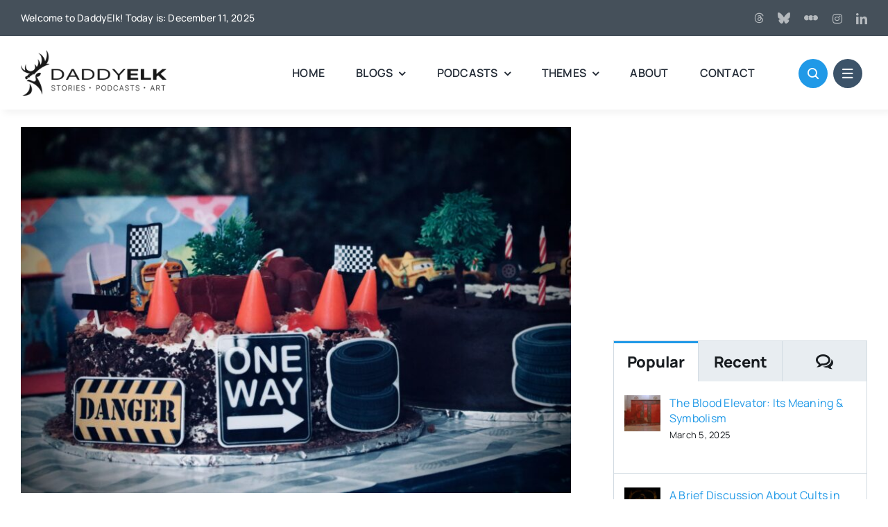

--- FILE ---
content_type: text/html; charset=utf-8
request_url: https://www.google.com/recaptcha/api2/anchor?ar=1&k=6LenRYAUAAAAACWcvj_7WtFUZD9JL4LCLkLdnEEy&co=aHR0cHM6Ly9kYWRkeWVsay5jb206NDQz&hl=en&v=7gg7H51Q-naNfhmCP3_R47ho&size=invisible&anchor-ms=20000&execute-ms=15000&cb=4uv11wo7p7ho
body_size: 48369
content:
<!DOCTYPE HTML><html dir="ltr" lang="en"><head><meta http-equiv="Content-Type" content="text/html; charset=UTF-8">
<meta http-equiv="X-UA-Compatible" content="IE=edge">
<title>reCAPTCHA</title>
<style type="text/css">
/* cyrillic-ext */
@font-face {
  font-family: 'Roboto';
  font-style: normal;
  font-weight: 400;
  font-stretch: 100%;
  src: url(//fonts.gstatic.com/s/roboto/v48/KFO7CnqEu92Fr1ME7kSn66aGLdTylUAMa3GUBHMdazTgWw.woff2) format('woff2');
  unicode-range: U+0460-052F, U+1C80-1C8A, U+20B4, U+2DE0-2DFF, U+A640-A69F, U+FE2E-FE2F;
}
/* cyrillic */
@font-face {
  font-family: 'Roboto';
  font-style: normal;
  font-weight: 400;
  font-stretch: 100%;
  src: url(//fonts.gstatic.com/s/roboto/v48/KFO7CnqEu92Fr1ME7kSn66aGLdTylUAMa3iUBHMdazTgWw.woff2) format('woff2');
  unicode-range: U+0301, U+0400-045F, U+0490-0491, U+04B0-04B1, U+2116;
}
/* greek-ext */
@font-face {
  font-family: 'Roboto';
  font-style: normal;
  font-weight: 400;
  font-stretch: 100%;
  src: url(//fonts.gstatic.com/s/roboto/v48/KFO7CnqEu92Fr1ME7kSn66aGLdTylUAMa3CUBHMdazTgWw.woff2) format('woff2');
  unicode-range: U+1F00-1FFF;
}
/* greek */
@font-face {
  font-family: 'Roboto';
  font-style: normal;
  font-weight: 400;
  font-stretch: 100%;
  src: url(//fonts.gstatic.com/s/roboto/v48/KFO7CnqEu92Fr1ME7kSn66aGLdTylUAMa3-UBHMdazTgWw.woff2) format('woff2');
  unicode-range: U+0370-0377, U+037A-037F, U+0384-038A, U+038C, U+038E-03A1, U+03A3-03FF;
}
/* math */
@font-face {
  font-family: 'Roboto';
  font-style: normal;
  font-weight: 400;
  font-stretch: 100%;
  src: url(//fonts.gstatic.com/s/roboto/v48/KFO7CnqEu92Fr1ME7kSn66aGLdTylUAMawCUBHMdazTgWw.woff2) format('woff2');
  unicode-range: U+0302-0303, U+0305, U+0307-0308, U+0310, U+0312, U+0315, U+031A, U+0326-0327, U+032C, U+032F-0330, U+0332-0333, U+0338, U+033A, U+0346, U+034D, U+0391-03A1, U+03A3-03A9, U+03B1-03C9, U+03D1, U+03D5-03D6, U+03F0-03F1, U+03F4-03F5, U+2016-2017, U+2034-2038, U+203C, U+2040, U+2043, U+2047, U+2050, U+2057, U+205F, U+2070-2071, U+2074-208E, U+2090-209C, U+20D0-20DC, U+20E1, U+20E5-20EF, U+2100-2112, U+2114-2115, U+2117-2121, U+2123-214F, U+2190, U+2192, U+2194-21AE, U+21B0-21E5, U+21F1-21F2, U+21F4-2211, U+2213-2214, U+2216-22FF, U+2308-230B, U+2310, U+2319, U+231C-2321, U+2336-237A, U+237C, U+2395, U+239B-23B7, U+23D0, U+23DC-23E1, U+2474-2475, U+25AF, U+25B3, U+25B7, U+25BD, U+25C1, U+25CA, U+25CC, U+25FB, U+266D-266F, U+27C0-27FF, U+2900-2AFF, U+2B0E-2B11, U+2B30-2B4C, U+2BFE, U+3030, U+FF5B, U+FF5D, U+1D400-1D7FF, U+1EE00-1EEFF;
}
/* symbols */
@font-face {
  font-family: 'Roboto';
  font-style: normal;
  font-weight: 400;
  font-stretch: 100%;
  src: url(//fonts.gstatic.com/s/roboto/v48/KFO7CnqEu92Fr1ME7kSn66aGLdTylUAMaxKUBHMdazTgWw.woff2) format('woff2');
  unicode-range: U+0001-000C, U+000E-001F, U+007F-009F, U+20DD-20E0, U+20E2-20E4, U+2150-218F, U+2190, U+2192, U+2194-2199, U+21AF, U+21E6-21F0, U+21F3, U+2218-2219, U+2299, U+22C4-22C6, U+2300-243F, U+2440-244A, U+2460-24FF, U+25A0-27BF, U+2800-28FF, U+2921-2922, U+2981, U+29BF, U+29EB, U+2B00-2BFF, U+4DC0-4DFF, U+FFF9-FFFB, U+10140-1018E, U+10190-1019C, U+101A0, U+101D0-101FD, U+102E0-102FB, U+10E60-10E7E, U+1D2C0-1D2D3, U+1D2E0-1D37F, U+1F000-1F0FF, U+1F100-1F1AD, U+1F1E6-1F1FF, U+1F30D-1F30F, U+1F315, U+1F31C, U+1F31E, U+1F320-1F32C, U+1F336, U+1F378, U+1F37D, U+1F382, U+1F393-1F39F, U+1F3A7-1F3A8, U+1F3AC-1F3AF, U+1F3C2, U+1F3C4-1F3C6, U+1F3CA-1F3CE, U+1F3D4-1F3E0, U+1F3ED, U+1F3F1-1F3F3, U+1F3F5-1F3F7, U+1F408, U+1F415, U+1F41F, U+1F426, U+1F43F, U+1F441-1F442, U+1F444, U+1F446-1F449, U+1F44C-1F44E, U+1F453, U+1F46A, U+1F47D, U+1F4A3, U+1F4B0, U+1F4B3, U+1F4B9, U+1F4BB, U+1F4BF, U+1F4C8-1F4CB, U+1F4D6, U+1F4DA, U+1F4DF, U+1F4E3-1F4E6, U+1F4EA-1F4ED, U+1F4F7, U+1F4F9-1F4FB, U+1F4FD-1F4FE, U+1F503, U+1F507-1F50B, U+1F50D, U+1F512-1F513, U+1F53E-1F54A, U+1F54F-1F5FA, U+1F610, U+1F650-1F67F, U+1F687, U+1F68D, U+1F691, U+1F694, U+1F698, U+1F6AD, U+1F6B2, U+1F6B9-1F6BA, U+1F6BC, U+1F6C6-1F6CF, U+1F6D3-1F6D7, U+1F6E0-1F6EA, U+1F6F0-1F6F3, U+1F6F7-1F6FC, U+1F700-1F7FF, U+1F800-1F80B, U+1F810-1F847, U+1F850-1F859, U+1F860-1F887, U+1F890-1F8AD, U+1F8B0-1F8BB, U+1F8C0-1F8C1, U+1F900-1F90B, U+1F93B, U+1F946, U+1F984, U+1F996, U+1F9E9, U+1FA00-1FA6F, U+1FA70-1FA7C, U+1FA80-1FA89, U+1FA8F-1FAC6, U+1FACE-1FADC, U+1FADF-1FAE9, U+1FAF0-1FAF8, U+1FB00-1FBFF;
}
/* vietnamese */
@font-face {
  font-family: 'Roboto';
  font-style: normal;
  font-weight: 400;
  font-stretch: 100%;
  src: url(//fonts.gstatic.com/s/roboto/v48/KFO7CnqEu92Fr1ME7kSn66aGLdTylUAMa3OUBHMdazTgWw.woff2) format('woff2');
  unicode-range: U+0102-0103, U+0110-0111, U+0128-0129, U+0168-0169, U+01A0-01A1, U+01AF-01B0, U+0300-0301, U+0303-0304, U+0308-0309, U+0323, U+0329, U+1EA0-1EF9, U+20AB;
}
/* latin-ext */
@font-face {
  font-family: 'Roboto';
  font-style: normal;
  font-weight: 400;
  font-stretch: 100%;
  src: url(//fonts.gstatic.com/s/roboto/v48/KFO7CnqEu92Fr1ME7kSn66aGLdTylUAMa3KUBHMdazTgWw.woff2) format('woff2');
  unicode-range: U+0100-02BA, U+02BD-02C5, U+02C7-02CC, U+02CE-02D7, U+02DD-02FF, U+0304, U+0308, U+0329, U+1D00-1DBF, U+1E00-1E9F, U+1EF2-1EFF, U+2020, U+20A0-20AB, U+20AD-20C0, U+2113, U+2C60-2C7F, U+A720-A7FF;
}
/* latin */
@font-face {
  font-family: 'Roboto';
  font-style: normal;
  font-weight: 400;
  font-stretch: 100%;
  src: url(//fonts.gstatic.com/s/roboto/v48/KFO7CnqEu92Fr1ME7kSn66aGLdTylUAMa3yUBHMdazQ.woff2) format('woff2');
  unicode-range: U+0000-00FF, U+0131, U+0152-0153, U+02BB-02BC, U+02C6, U+02DA, U+02DC, U+0304, U+0308, U+0329, U+2000-206F, U+20AC, U+2122, U+2191, U+2193, U+2212, U+2215, U+FEFF, U+FFFD;
}
/* cyrillic-ext */
@font-face {
  font-family: 'Roboto';
  font-style: normal;
  font-weight: 500;
  font-stretch: 100%;
  src: url(//fonts.gstatic.com/s/roboto/v48/KFO7CnqEu92Fr1ME7kSn66aGLdTylUAMa3GUBHMdazTgWw.woff2) format('woff2');
  unicode-range: U+0460-052F, U+1C80-1C8A, U+20B4, U+2DE0-2DFF, U+A640-A69F, U+FE2E-FE2F;
}
/* cyrillic */
@font-face {
  font-family: 'Roboto';
  font-style: normal;
  font-weight: 500;
  font-stretch: 100%;
  src: url(//fonts.gstatic.com/s/roboto/v48/KFO7CnqEu92Fr1ME7kSn66aGLdTylUAMa3iUBHMdazTgWw.woff2) format('woff2');
  unicode-range: U+0301, U+0400-045F, U+0490-0491, U+04B0-04B1, U+2116;
}
/* greek-ext */
@font-face {
  font-family: 'Roboto';
  font-style: normal;
  font-weight: 500;
  font-stretch: 100%;
  src: url(//fonts.gstatic.com/s/roboto/v48/KFO7CnqEu92Fr1ME7kSn66aGLdTylUAMa3CUBHMdazTgWw.woff2) format('woff2');
  unicode-range: U+1F00-1FFF;
}
/* greek */
@font-face {
  font-family: 'Roboto';
  font-style: normal;
  font-weight: 500;
  font-stretch: 100%;
  src: url(//fonts.gstatic.com/s/roboto/v48/KFO7CnqEu92Fr1ME7kSn66aGLdTylUAMa3-UBHMdazTgWw.woff2) format('woff2');
  unicode-range: U+0370-0377, U+037A-037F, U+0384-038A, U+038C, U+038E-03A1, U+03A3-03FF;
}
/* math */
@font-face {
  font-family: 'Roboto';
  font-style: normal;
  font-weight: 500;
  font-stretch: 100%;
  src: url(//fonts.gstatic.com/s/roboto/v48/KFO7CnqEu92Fr1ME7kSn66aGLdTylUAMawCUBHMdazTgWw.woff2) format('woff2');
  unicode-range: U+0302-0303, U+0305, U+0307-0308, U+0310, U+0312, U+0315, U+031A, U+0326-0327, U+032C, U+032F-0330, U+0332-0333, U+0338, U+033A, U+0346, U+034D, U+0391-03A1, U+03A3-03A9, U+03B1-03C9, U+03D1, U+03D5-03D6, U+03F0-03F1, U+03F4-03F5, U+2016-2017, U+2034-2038, U+203C, U+2040, U+2043, U+2047, U+2050, U+2057, U+205F, U+2070-2071, U+2074-208E, U+2090-209C, U+20D0-20DC, U+20E1, U+20E5-20EF, U+2100-2112, U+2114-2115, U+2117-2121, U+2123-214F, U+2190, U+2192, U+2194-21AE, U+21B0-21E5, U+21F1-21F2, U+21F4-2211, U+2213-2214, U+2216-22FF, U+2308-230B, U+2310, U+2319, U+231C-2321, U+2336-237A, U+237C, U+2395, U+239B-23B7, U+23D0, U+23DC-23E1, U+2474-2475, U+25AF, U+25B3, U+25B7, U+25BD, U+25C1, U+25CA, U+25CC, U+25FB, U+266D-266F, U+27C0-27FF, U+2900-2AFF, U+2B0E-2B11, U+2B30-2B4C, U+2BFE, U+3030, U+FF5B, U+FF5D, U+1D400-1D7FF, U+1EE00-1EEFF;
}
/* symbols */
@font-face {
  font-family: 'Roboto';
  font-style: normal;
  font-weight: 500;
  font-stretch: 100%;
  src: url(//fonts.gstatic.com/s/roboto/v48/KFO7CnqEu92Fr1ME7kSn66aGLdTylUAMaxKUBHMdazTgWw.woff2) format('woff2');
  unicode-range: U+0001-000C, U+000E-001F, U+007F-009F, U+20DD-20E0, U+20E2-20E4, U+2150-218F, U+2190, U+2192, U+2194-2199, U+21AF, U+21E6-21F0, U+21F3, U+2218-2219, U+2299, U+22C4-22C6, U+2300-243F, U+2440-244A, U+2460-24FF, U+25A0-27BF, U+2800-28FF, U+2921-2922, U+2981, U+29BF, U+29EB, U+2B00-2BFF, U+4DC0-4DFF, U+FFF9-FFFB, U+10140-1018E, U+10190-1019C, U+101A0, U+101D0-101FD, U+102E0-102FB, U+10E60-10E7E, U+1D2C0-1D2D3, U+1D2E0-1D37F, U+1F000-1F0FF, U+1F100-1F1AD, U+1F1E6-1F1FF, U+1F30D-1F30F, U+1F315, U+1F31C, U+1F31E, U+1F320-1F32C, U+1F336, U+1F378, U+1F37D, U+1F382, U+1F393-1F39F, U+1F3A7-1F3A8, U+1F3AC-1F3AF, U+1F3C2, U+1F3C4-1F3C6, U+1F3CA-1F3CE, U+1F3D4-1F3E0, U+1F3ED, U+1F3F1-1F3F3, U+1F3F5-1F3F7, U+1F408, U+1F415, U+1F41F, U+1F426, U+1F43F, U+1F441-1F442, U+1F444, U+1F446-1F449, U+1F44C-1F44E, U+1F453, U+1F46A, U+1F47D, U+1F4A3, U+1F4B0, U+1F4B3, U+1F4B9, U+1F4BB, U+1F4BF, U+1F4C8-1F4CB, U+1F4D6, U+1F4DA, U+1F4DF, U+1F4E3-1F4E6, U+1F4EA-1F4ED, U+1F4F7, U+1F4F9-1F4FB, U+1F4FD-1F4FE, U+1F503, U+1F507-1F50B, U+1F50D, U+1F512-1F513, U+1F53E-1F54A, U+1F54F-1F5FA, U+1F610, U+1F650-1F67F, U+1F687, U+1F68D, U+1F691, U+1F694, U+1F698, U+1F6AD, U+1F6B2, U+1F6B9-1F6BA, U+1F6BC, U+1F6C6-1F6CF, U+1F6D3-1F6D7, U+1F6E0-1F6EA, U+1F6F0-1F6F3, U+1F6F7-1F6FC, U+1F700-1F7FF, U+1F800-1F80B, U+1F810-1F847, U+1F850-1F859, U+1F860-1F887, U+1F890-1F8AD, U+1F8B0-1F8BB, U+1F8C0-1F8C1, U+1F900-1F90B, U+1F93B, U+1F946, U+1F984, U+1F996, U+1F9E9, U+1FA00-1FA6F, U+1FA70-1FA7C, U+1FA80-1FA89, U+1FA8F-1FAC6, U+1FACE-1FADC, U+1FADF-1FAE9, U+1FAF0-1FAF8, U+1FB00-1FBFF;
}
/* vietnamese */
@font-face {
  font-family: 'Roboto';
  font-style: normal;
  font-weight: 500;
  font-stretch: 100%;
  src: url(//fonts.gstatic.com/s/roboto/v48/KFO7CnqEu92Fr1ME7kSn66aGLdTylUAMa3OUBHMdazTgWw.woff2) format('woff2');
  unicode-range: U+0102-0103, U+0110-0111, U+0128-0129, U+0168-0169, U+01A0-01A1, U+01AF-01B0, U+0300-0301, U+0303-0304, U+0308-0309, U+0323, U+0329, U+1EA0-1EF9, U+20AB;
}
/* latin-ext */
@font-face {
  font-family: 'Roboto';
  font-style: normal;
  font-weight: 500;
  font-stretch: 100%;
  src: url(//fonts.gstatic.com/s/roboto/v48/KFO7CnqEu92Fr1ME7kSn66aGLdTylUAMa3KUBHMdazTgWw.woff2) format('woff2');
  unicode-range: U+0100-02BA, U+02BD-02C5, U+02C7-02CC, U+02CE-02D7, U+02DD-02FF, U+0304, U+0308, U+0329, U+1D00-1DBF, U+1E00-1E9F, U+1EF2-1EFF, U+2020, U+20A0-20AB, U+20AD-20C0, U+2113, U+2C60-2C7F, U+A720-A7FF;
}
/* latin */
@font-face {
  font-family: 'Roboto';
  font-style: normal;
  font-weight: 500;
  font-stretch: 100%;
  src: url(//fonts.gstatic.com/s/roboto/v48/KFO7CnqEu92Fr1ME7kSn66aGLdTylUAMa3yUBHMdazQ.woff2) format('woff2');
  unicode-range: U+0000-00FF, U+0131, U+0152-0153, U+02BB-02BC, U+02C6, U+02DA, U+02DC, U+0304, U+0308, U+0329, U+2000-206F, U+20AC, U+2122, U+2191, U+2193, U+2212, U+2215, U+FEFF, U+FFFD;
}
/* cyrillic-ext */
@font-face {
  font-family: 'Roboto';
  font-style: normal;
  font-weight: 900;
  font-stretch: 100%;
  src: url(//fonts.gstatic.com/s/roboto/v48/KFO7CnqEu92Fr1ME7kSn66aGLdTylUAMa3GUBHMdazTgWw.woff2) format('woff2');
  unicode-range: U+0460-052F, U+1C80-1C8A, U+20B4, U+2DE0-2DFF, U+A640-A69F, U+FE2E-FE2F;
}
/* cyrillic */
@font-face {
  font-family: 'Roboto';
  font-style: normal;
  font-weight: 900;
  font-stretch: 100%;
  src: url(//fonts.gstatic.com/s/roboto/v48/KFO7CnqEu92Fr1ME7kSn66aGLdTylUAMa3iUBHMdazTgWw.woff2) format('woff2');
  unicode-range: U+0301, U+0400-045F, U+0490-0491, U+04B0-04B1, U+2116;
}
/* greek-ext */
@font-face {
  font-family: 'Roboto';
  font-style: normal;
  font-weight: 900;
  font-stretch: 100%;
  src: url(//fonts.gstatic.com/s/roboto/v48/KFO7CnqEu92Fr1ME7kSn66aGLdTylUAMa3CUBHMdazTgWw.woff2) format('woff2');
  unicode-range: U+1F00-1FFF;
}
/* greek */
@font-face {
  font-family: 'Roboto';
  font-style: normal;
  font-weight: 900;
  font-stretch: 100%;
  src: url(//fonts.gstatic.com/s/roboto/v48/KFO7CnqEu92Fr1ME7kSn66aGLdTylUAMa3-UBHMdazTgWw.woff2) format('woff2');
  unicode-range: U+0370-0377, U+037A-037F, U+0384-038A, U+038C, U+038E-03A1, U+03A3-03FF;
}
/* math */
@font-face {
  font-family: 'Roboto';
  font-style: normal;
  font-weight: 900;
  font-stretch: 100%;
  src: url(//fonts.gstatic.com/s/roboto/v48/KFO7CnqEu92Fr1ME7kSn66aGLdTylUAMawCUBHMdazTgWw.woff2) format('woff2');
  unicode-range: U+0302-0303, U+0305, U+0307-0308, U+0310, U+0312, U+0315, U+031A, U+0326-0327, U+032C, U+032F-0330, U+0332-0333, U+0338, U+033A, U+0346, U+034D, U+0391-03A1, U+03A3-03A9, U+03B1-03C9, U+03D1, U+03D5-03D6, U+03F0-03F1, U+03F4-03F5, U+2016-2017, U+2034-2038, U+203C, U+2040, U+2043, U+2047, U+2050, U+2057, U+205F, U+2070-2071, U+2074-208E, U+2090-209C, U+20D0-20DC, U+20E1, U+20E5-20EF, U+2100-2112, U+2114-2115, U+2117-2121, U+2123-214F, U+2190, U+2192, U+2194-21AE, U+21B0-21E5, U+21F1-21F2, U+21F4-2211, U+2213-2214, U+2216-22FF, U+2308-230B, U+2310, U+2319, U+231C-2321, U+2336-237A, U+237C, U+2395, U+239B-23B7, U+23D0, U+23DC-23E1, U+2474-2475, U+25AF, U+25B3, U+25B7, U+25BD, U+25C1, U+25CA, U+25CC, U+25FB, U+266D-266F, U+27C0-27FF, U+2900-2AFF, U+2B0E-2B11, U+2B30-2B4C, U+2BFE, U+3030, U+FF5B, U+FF5D, U+1D400-1D7FF, U+1EE00-1EEFF;
}
/* symbols */
@font-face {
  font-family: 'Roboto';
  font-style: normal;
  font-weight: 900;
  font-stretch: 100%;
  src: url(//fonts.gstatic.com/s/roboto/v48/KFO7CnqEu92Fr1ME7kSn66aGLdTylUAMaxKUBHMdazTgWw.woff2) format('woff2');
  unicode-range: U+0001-000C, U+000E-001F, U+007F-009F, U+20DD-20E0, U+20E2-20E4, U+2150-218F, U+2190, U+2192, U+2194-2199, U+21AF, U+21E6-21F0, U+21F3, U+2218-2219, U+2299, U+22C4-22C6, U+2300-243F, U+2440-244A, U+2460-24FF, U+25A0-27BF, U+2800-28FF, U+2921-2922, U+2981, U+29BF, U+29EB, U+2B00-2BFF, U+4DC0-4DFF, U+FFF9-FFFB, U+10140-1018E, U+10190-1019C, U+101A0, U+101D0-101FD, U+102E0-102FB, U+10E60-10E7E, U+1D2C0-1D2D3, U+1D2E0-1D37F, U+1F000-1F0FF, U+1F100-1F1AD, U+1F1E6-1F1FF, U+1F30D-1F30F, U+1F315, U+1F31C, U+1F31E, U+1F320-1F32C, U+1F336, U+1F378, U+1F37D, U+1F382, U+1F393-1F39F, U+1F3A7-1F3A8, U+1F3AC-1F3AF, U+1F3C2, U+1F3C4-1F3C6, U+1F3CA-1F3CE, U+1F3D4-1F3E0, U+1F3ED, U+1F3F1-1F3F3, U+1F3F5-1F3F7, U+1F408, U+1F415, U+1F41F, U+1F426, U+1F43F, U+1F441-1F442, U+1F444, U+1F446-1F449, U+1F44C-1F44E, U+1F453, U+1F46A, U+1F47D, U+1F4A3, U+1F4B0, U+1F4B3, U+1F4B9, U+1F4BB, U+1F4BF, U+1F4C8-1F4CB, U+1F4D6, U+1F4DA, U+1F4DF, U+1F4E3-1F4E6, U+1F4EA-1F4ED, U+1F4F7, U+1F4F9-1F4FB, U+1F4FD-1F4FE, U+1F503, U+1F507-1F50B, U+1F50D, U+1F512-1F513, U+1F53E-1F54A, U+1F54F-1F5FA, U+1F610, U+1F650-1F67F, U+1F687, U+1F68D, U+1F691, U+1F694, U+1F698, U+1F6AD, U+1F6B2, U+1F6B9-1F6BA, U+1F6BC, U+1F6C6-1F6CF, U+1F6D3-1F6D7, U+1F6E0-1F6EA, U+1F6F0-1F6F3, U+1F6F7-1F6FC, U+1F700-1F7FF, U+1F800-1F80B, U+1F810-1F847, U+1F850-1F859, U+1F860-1F887, U+1F890-1F8AD, U+1F8B0-1F8BB, U+1F8C0-1F8C1, U+1F900-1F90B, U+1F93B, U+1F946, U+1F984, U+1F996, U+1F9E9, U+1FA00-1FA6F, U+1FA70-1FA7C, U+1FA80-1FA89, U+1FA8F-1FAC6, U+1FACE-1FADC, U+1FADF-1FAE9, U+1FAF0-1FAF8, U+1FB00-1FBFF;
}
/* vietnamese */
@font-face {
  font-family: 'Roboto';
  font-style: normal;
  font-weight: 900;
  font-stretch: 100%;
  src: url(//fonts.gstatic.com/s/roboto/v48/KFO7CnqEu92Fr1ME7kSn66aGLdTylUAMa3OUBHMdazTgWw.woff2) format('woff2');
  unicode-range: U+0102-0103, U+0110-0111, U+0128-0129, U+0168-0169, U+01A0-01A1, U+01AF-01B0, U+0300-0301, U+0303-0304, U+0308-0309, U+0323, U+0329, U+1EA0-1EF9, U+20AB;
}
/* latin-ext */
@font-face {
  font-family: 'Roboto';
  font-style: normal;
  font-weight: 900;
  font-stretch: 100%;
  src: url(//fonts.gstatic.com/s/roboto/v48/KFO7CnqEu92Fr1ME7kSn66aGLdTylUAMa3KUBHMdazTgWw.woff2) format('woff2');
  unicode-range: U+0100-02BA, U+02BD-02C5, U+02C7-02CC, U+02CE-02D7, U+02DD-02FF, U+0304, U+0308, U+0329, U+1D00-1DBF, U+1E00-1E9F, U+1EF2-1EFF, U+2020, U+20A0-20AB, U+20AD-20C0, U+2113, U+2C60-2C7F, U+A720-A7FF;
}
/* latin */
@font-face {
  font-family: 'Roboto';
  font-style: normal;
  font-weight: 900;
  font-stretch: 100%;
  src: url(//fonts.gstatic.com/s/roboto/v48/KFO7CnqEu92Fr1ME7kSn66aGLdTylUAMa3yUBHMdazQ.woff2) format('woff2');
  unicode-range: U+0000-00FF, U+0131, U+0152-0153, U+02BB-02BC, U+02C6, U+02DA, U+02DC, U+0304, U+0308, U+0329, U+2000-206F, U+20AC, U+2122, U+2191, U+2193, U+2212, U+2215, U+FEFF, U+FFFD;
}

</style>
<link rel="stylesheet" type="text/css" href="https://www.gstatic.com/recaptcha/releases/7gg7H51Q-naNfhmCP3_R47ho/styles__ltr.css">
<script nonce="9CA-ry7RNufgfonr-GRIIw" type="text/javascript">window['__recaptcha_api'] = 'https://www.google.com/recaptcha/api2/';</script>
<script type="text/javascript" src="https://www.gstatic.com/recaptcha/releases/7gg7H51Q-naNfhmCP3_R47ho/recaptcha__en.js" nonce="9CA-ry7RNufgfonr-GRIIw">
      
    </script></head>
<body><div id="rc-anchor-alert" class="rc-anchor-alert"></div>
<input type="hidden" id="recaptcha-token" value="[base64]">
<script type="text/javascript" nonce="9CA-ry7RNufgfonr-GRIIw">
      recaptcha.anchor.Main.init("[\x22ainput\x22,[\x22bgdata\x22,\x22\x22,\[base64]/[base64]/UltIKytdPWE6KGE8MjA0OD9SW0grK109YT4+NnwxOTI6KChhJjY0NTEyKT09NTUyOTYmJnErMTxoLmxlbmd0aCYmKGguY2hhckNvZGVBdChxKzEpJjY0NTEyKT09NTYzMjA/[base64]/MjU1OlI/[base64]/[base64]/[base64]/[base64]/[base64]/[base64]/[base64]/[base64]/[base64]/[base64]\x22,\[base64]\\u003d\\u003d\x22,\x22wphhHQFjWUNGWW1xMGnCoU/Cg8KPGC3DgCzDqwTCozzDkg/DjRjCmyrDk8OjIMKFF2jDjsOaTXo3ABR7QCPClUMhVwNpecKcw5nDgcOleMOAUcOkLsKHSSYXcVN7w5TCl8OSPlxqw57DrUXCrsOtw43DqE7ChVIFw5x9wrQ7J8KQwpjDh3gRwqDDgGrClMKANsOgw7sLCMK5Wyh9BMKqw7R8wrvDpAHDhsOBw7nDj8KHwqQ/w63CgFjDvMKAKcKlw7XCncOIwpTCpm3CvFNqSVHCuRQ4w7YYw5nCtS3DnsKCw77DvDU9H8Kfw5rDr8K6HsO3wpwzw4vDu8O1w7DDlMOUwpDDisOeOhAlWTI8w7FxJsOrFMKOVTtmQDFvw5zDhcOewoRtwq7DuAs3woUWwq/ChDPChj5IwpHDiTbCusK8VApfYxTCsMKJbMO3wpI7aMKqwqHClSnCmcKXEcOdEA/DjBcKwp7CgD/CnRw+ccKewp/DiTfCtsOWJ8KaekkYQcOmw4I5GiLCiCTCsXpQEMOeHcOAwr3DvizDksOrXDPDjQLCnE0FacKfworCrQbCmRjCrlTDj0HDt3DCqxRVESXCj8KBA8Opwo3CksOwVy4/wrjDisOLwpshShgYIsKWwpNsKcOhw7tVw5rCssKpFEIbwrXCmw0ew6jDpHVRwoMCwotDY0LCu8ORw7bCjMKLTSHCg3HCocKdN8Oywp5rZlXDkV/DkHIfP8O2w5NqRMK4NRbCkHjDmgdBw5NcMR3DqsKVwqw6woHDoV3DmlhhKQ1aDsOzVSIUw7ZrCsOiw5dswpdtSBsUw7gQw4rDucOsLcOVw6LCkjXDhk4iWlHDocK+NDtkw4XCrTfCh8KlwoQBQzHDmMO8EHPCr8O1Il4/fcKOW8Oiw6BDRUzDpMOxw7DDpSbClsOffsKIV8KxYMOwcBM9BsK4wqrDr1sTwoMIClrDmQrDvxXCnMOqASkmw53DhcOgworCvsOowpgSwqw7w74rw6RhwpsywpnDncKyw696wpZrbXXCm8KYwoUGwqNlw6tYMcOQFcKhw6jCrMO1w7M2EVfDssO+w73Cp2fDm8K/[base64]/DsTLDohoVB8OEB8OaTylJwrcaaMK5OMO5eTt1Fn7DgDnDlkTCowHDo8OsY8OGwo3Dqj1swpMte8KIEQfCnsO0w4RQQFVxw7IVw6xcYMONwpsIIkjDhyQ2wrx/wrQ0d2Epw6nDusOMR3/[base64]/DlMO/UsObw7hYw6V2wpIXw7ITwrEHw6fCmWfDjFscNcOmPjMKSsO3LcOOIS3CsjERcnNwEzwZMcKqwrtgw5kvwp7DnMO5IcO0JcO5w6/Cr8OrWWbDqMKlw4HDpA4UwrBpw6fCn8KuPMKwLsOxGTNJwrhFRMOhNV8gwp/DtBrDkmE3woJWBAjDosKHF0BJOTfCgsOlwpgjFMKmw7TCt8OVw4fCnCxZblXCpMKUworDgXIKwqXDm8OCwocHwqvDqMKPw6LCj8KTFDEvworCrmnDjmYKwo3Cv8K1wqMdCMK9w6p8LcKawp00L8KFwrvCusKjccOMLcKYw7/CtWzDmcKxw58FRcOXH8KfcsOyw4fCpcOLDMO3aAbDkBEKw4Vyw4/DjMOQPcODMMOFAcOvVUIBbTvCgS7Cs8KtGRxrw4EUw7TDlWZ8LVPCmCFUIsOtI8OVw7DDpMOpwr3CoBPCk1bDhUl9wpzCsHTCpcOQwrzCgSDDk8K/[base64]/DnUtQw6ZCC8Kpw4XDqXF1f1HClwFBw5/CvsKkOMOJwozDhcKdGsOiwqdTaMOBM8K8BcKdSVwEwoZ3woJBwotOwoHDuWlIwoZ5TnrCgnMzwpzDuMOzGQQUO3x2ai/[base64]/[base64]/CuQZveGgWQFTCksK7w542wpxSw7RmEMKDFMKAwrDDijPCkC4Rw7pzP0HCvMOXwph4LRl8O8KXw4glR8OFE0drwqBBwph7GH7CgsOpw4DDqsO8LyEAw7bDlMKAworDqRPDk2rDkUDCvsOKw5Zsw6Ilw4zDrB7CgDgPwpx0SiLDmcOoJgLCrsO2bxnCmcKXY8KCSE/DqcOxwqPCq28VFcOVw4nCpw4Xw5gBwqfDjhQow4U3FDB1ccO/[base64]/wo84LMOKwrUow7FLw4DDg8KiJ0fChQnClgBRwrIxPcO3wrTDmcK4csOFw5LDisK/w6ppMjrDicKgwrfCmsOJMGXCogBqwpTDnj4Hw47CsWzCnnt6eB5fAMOPMn9aVAjDhWvCqsOAwoLCoMO0KBLCtWHCvC88aW7CosKLw61Xw7d/wr57woxzd1zCpHPDnsO4c8KOPcK/RTM8wr/[base64]/wozCv8OGDMOrZC/DsMO/JVY3HgBDccOwYXszwoIjHsO8w5LDlHNiLDHCq0PCujwwecKSwoRpfVQ3b0HCiMKxwq8mK8K1SsOfZR5vw4tXwrXCkQ3CrsKDw7jCg8KZw5rDtRMewrXDqE41wpnDp8OzTMKWw7LChMKcYUfDgMKNVMK/JcKNw4tdAsOsb0bDqMK5DxvDncOww7LDk8O6CMKOw67DpWbCgsOLSMKrwpcXIxrChsOXJsO8w7VzwrNdwrYvAsKDDHRcwp4pw5geL8KUw7jDo1AcYsOITBtXwrrDqsKZwqofw5tkw6Qvwq7CtsO8bcKmSsOkw7R1wqXCrGvCk8OAG2F7TcOGDcKHDXR+UD7CicKfY8O/w4E/EcODwpUkwpcJwod0ZMKFwoTCn8O2wqotYsKuY8OuQTLDh8KvwqPCjMKHw7vCiCJHGsKTwpbCsFUZwpbDu8OTI8K9w6XCkMKUTy1Cw7zCh2A/wpzCrsOtYlUcDMONEz3Co8KCwrbDkhkHE8KXAV3DlMK8ahx4QcOnOXJNw6nClGIOw5plOXLDlsKtwq/DvMOcw7/DmcOIWsOsw6XCq8K5Z8OXw5jDjcKOwqTDr1gNNsOHwpfDtMKVw4QhCTk+c8O5w6/DvzZUw4Zbw5DDuBJ5wonCjH7CssO4w6DDt8KYw4HCpMKLcMKQOsOyccOqw4B/[base64]/[base64]/Ciy57XMOdwpEqwonCncOSCnDClSsjYMKqN8KQD0Eew68rAsO8McOTDcO1wqZpwrpTSMOTwo4lGAswwq9aS8KmwqRnw6ZLw47ChkRkIcKXwoQcw6ZOw6bCtsORwqvCh8OSQ8KiRl8ew4dgb8OSwrnCqU7CoMK1wp/Cg8KbJFzDgALCjMO1d8O7IwgBLWZKw7LDuMOLwqAlwpc1wq5Sw5dPLHpDJDRcwq/CuTZbYsOAw73CvcKwQnjDmsKKdRV2woRgccOfwo7DvsKjw4dpWD4XwopKJsK/IzTCn8KswqN7wo3DmsOzPcKDHsOPNcOTHMKTw57Dv8O3woLCnjHDpMOnb8OKwrQCL3PDml/Cr8OUw5LCj8K/woTChWjCkcOawrEJb8OgeMOKUSUIw5FHwocdfnQbMMO5Z2HDpz3CpMOYWCzCsGzCiUJfTsO4woXChcKEwpIWwrxMwolWVcKzDcKITMO9wr9xX8OAwr1VPi/Co8KRUsKrwqrChsORGsK2Bz3ChFJow79yWxXCmS83AsKBw7zDukHCjWtcGcO2Qn3CsyrCgsK0TsO/[base64]/bETDgxs3wrkaw4kSHMK9KiMkOQrCtMKPQgBWQlhCwq8lwqDCpyXDmE5awrR6HcONRMOmwrtpVMO6Pmscw4HCssO9bsK/wo/Du2QeP8OQw7HCiMOeBC/DtMOSU8Oew4DDtMKMPsOGdsKBwp/DjV0bw48Tw7PDkTtcbcK8Ug92wqzDqSvCmcOIJsKIS8OBwozClcOrasO0wq7DjsONw5IQZFZWwovCusKywrd6fMObL8KhwqF+ecKTwpFFw6PDvcOIV8OLw5LDgMKgFmLDrhzDvsOKw4jCqcKoZ38hOsOwfsOewqwowqgZDF8YFDNUwpzCk1bCt8KBTArDh3nCsWEVTF/DlC8jBcKwfsO9O37Cu3fDucKkw6Fdwr0RGDzChMKuw6w/IXrDoi7DjHZnFsOaw7fDtE1Jw5bCvcOuB04xw6jCmMO8R33Cpm0tw6NcdMOIUMKSw43Dvn/[base64]/wo9Twq/CiMKQBGMtw53DmMK7wqrCvcKwZ8Kpw68OBl1/w4o3wrlJPShWwr8vDcKpwo00JiXCuSliQ1bCkcKnw7vCncO1wplralrCuwrCtmDDhcOeLRzCuwHCpsK/[base64]/w6LDq8OUB8KwZsKmwpklcsOKA8K7w7xGb8K4WiNewp3CgsOkBC5CO8Ktwo7DmExQTwLCl8OVH8OVZ18WV07DssKoGjlcPVhuVcOgfHPDs8K/cMObY8KAwpvDncOIZCfCjU5pwqzDhcOEwqvCq8O0WgrDqXLDusOowroFTivChMKtw7TCrsK/LMK6w4c9PiPCpzltEgrDm8OkPgHDvnTDuSh7wpN7ewPCll92w4LDlgNxwo/CmsOlwofCkRTDjsOSw4F6wqDCicKnw4w2wpF8wpTDhkvCgcO9HhYOUMK5TyhAEsO8wqfCvsOiw57Ch8KYwp3CpMKiVmDDu8OcwqTDu8O2YRctw4JjLTFAHcOjNMOAW8KJwrxYwr9DNAkSw6PDrV9xwq4gw7fCvDofwpPCkMONwo/CpjxlWCI4UAPCj8OGVyBAwrV8SMKUw6RPYMKUJ8KCw4zCogTDtsOOw6LCmD90woDCuF7Cu8KTX8KDwofCpBZpw4VEAMOgw6RXR2XClldhR8OXwozDkMO0w6vCtCRewpA4KQHCuAzCuETDuMOObitqw6LClsOYw4vDqMOfwr/Dl8OtRTzCj8KWwpvDlmQMw7/[base64]/woU7w4Y2JXwUwr3DtX3Dh00WScK2TTXCm8O8OH5xKEvDh8OVwrrCtSgiXsOow5zCoiRcLWfDv0zDpVU8w5VPJsKAwpPCp8KUG2Umw4DCrDvCqC1pwpcEw53CtX8PYRkFw6bCusK3MMOdNGTClnbDuMO7woTDunwYQcKYSi/DlQzCnMKuwq4/ZSDCkMKSbQdbDgrDm8Obwqdpw5TDjsOww6nCtcOpwobCpy/[base64]/CisKdw4TCjTPDiHZ/csKcGnnCkV/CtcOaw5AbYsKcdCo7ScO5w77CmS7DnMKXB8OHwrTDrcKqwq0cdhbChnnDuSQ/w6BmwrPDjcKCw7DCu8Kow5DDtQdrH8K7eEQiZUrDvyQ9wprDv3bCl03ChcOmwrVIw5saEMKwesKAbMO9w69DBknCjcKzw49pVsKhVzXCnMKNwo7DgsODbBbCghoBQ8KJw73ChXPCh3XCohnCrsKEE8OKw4h7KsO8KBEXHsO6w53Dj8KqwqBtbVPDksOjw5nCnj/CkgXDoAdnZMOYbcKFwoXCtMOsw4PDhRPDt8OAXsKKFBjDs8OewoRHHmHDkBjCtcKlYAoow49Tw6kJw6hNw6zCmcKqdcO1wqnDmsOITQ4Vw787w7M1aMOWHXV/w41OwrnCgsKTeB54dcKSwpbCp8OBwovDnhMgH8OXCsKZRxI/[base64]/CmsKHOcO/NSfDmT7Cj8KxSAXCmMOkwrbCt8OqP8OQRMOyGsKyTRrDrcK2Gx8Two9cMMOGw4w7woTCtcKhKw9/wqYhHcK9SsKlTBrDh2/[base64]/Ch8Kww6zDn8K8wrzCgzHCnSfCrUl4Hl3DnjPCgQnCo8O/DMKXUFNlBXLCnMKSEWPDt8Oqw6PDlMKmMBoNw6TClg7DosO/w7tBw7hpE8KzNcOnd8K0E3TDr0fCkMKpHwQ7wrR/w74sw4DDh2g5ZkIuHMOyw5xyZDTCm8KVW8K/EcKWw5BPw43DrSzCnxnCqiTDgcOXIMKGHFZoISFnJcKfF8OmGMO9JTRFw4/Cs1LDvMOXWMKQwrbCu8O1w6hUS8KhwrPCoijCrMOSwo7CvxZswpJfw6zCqMKkw7HCjnjDlhE6w6nCqMKvw5tGwrHDoiwMwpDClXRLHsOQKMOPw69Xw69Pw4DCv8KJB0Nwwq90w5nDuD3DhUnCuxLDhWIMwppeZMKdAkPDoCtBXl4uGsK6wpzCgU1jw7/DmsK4wo/Cjm0EZmENwr/[base64]/CinYRfMKLeQgEw77CtQNCT8OXwrTCpS3DqmY4w716wr8TLVfDrGTDtFDDvCPDm1vDqRnCoMOvw4gxw6NYw6DCoEhowoZ1wpTCmn/CgcKdw7DDlMONW8Orw6dBNB00wpbCtcOBw4MdwpbCqsK3PQ/DrijDj23CgcOnS8OYw41nw5wewqZVw6Epw5oZw5rDosKrN8OYw4nDm8K0ZcKfZcKAEcK3JcO3wpPCiV8yw44Twposwq/Dn37CpWHClAjDgzPDuBnCihgtUWczwrHCjR/[base64]/[base64]/CrcKIX1Riw6tEwrcRXSTChnHDjMOHw4A1w63Chj/DpB1fwpPDsx1lMm0iwqIBwq/DrMOnw4dww51mfcOUKVoyfFECLG7DqMKfw6JJw5ELwq/DicK0BcKISMONM1/DujLDoMOLX1odDGNJw4lxGnnDksKxXsK0wo3DuFXCi8KcwpbDpcKKwp7Dly/ChsKCfHnDq8Knw7nDhcKQw7XDl8O1Fy/[base64]/DhEJtBcO6wo18w6TDsFbCm0AMwpjCksOhw6zDhcOYw7pdA052Rh3DshdVC8KWTWbDisK/OzUyS8ONwqQDLQM4M8OUw7PDqgTDlsK0RsO7WMO4IMKgw7p4eysSVjgNWCtFwoDCsG4DDH5Sw4dIw7A1w4bChCVREzJGEzjCqsKZwpsFWCgmb8Opwq7DiGHDrMOcIn/DlS5bESFKwpzCuywUwoY/a2/ChMOjw5nCiirCmBvDoxAFw6DDssKGw4MYwqt8S3LCj8KdwqnDj8OST8OqOsO7wrkSw7QyVlnDlcKPwrjDlQtQJSvCq8Oua8O3w6NFwoPCj3ZrKsKJMsKLamLCgGw+TzzDuE/DsMKgwqITc8OvbMKjw5psEsKDPsO4w6LCs2PCv8OKw6oqP8OTYB8LCcOpw4/CgsOnwo3CvV5zw6RrworCjmcaLwN/w5TDggPDmUkYRzkGBzJ8w7vDsQd9CxV1eMK9w64Hw6PCksKLZsOZwqdaHMKeF8KoXFl2w6PDgwLDsMKawpfCg3HDk1rDqigdWw4saSwtV8K+wpRDwr1+fBMhw7vCiz9sw6/[base64]/[base64]/[base64]/CtQvDjBo8w7TCugQnYWJhwpgLNcOdGcKdw6jCsGzCrTTCtsKPfMOtGyJyRgZMw4PDv8KEw7DCgWBDXyzDljAeIMO/QgFZdzjDiWLDg30Ew7Mlw5M3PMKcwqB2w7FYw649WMKfDnQ3OVTCnE3ClTYvd2Q/ezLDo8K1w7Ebw5/DjsOQw7lbwoXCjcOGHS96wobCujLCp1gycMOLXsOXwoXCiMKkwrPCqcObcUvDhsOxT3/DuSN6RHBiwosxwpcmw4fClcKiw6/ClcOXwo4NYi7DrFsjwrLCrsO5XWJww5t5w4tTw6TCtsKvw6nDucOSO2lPwrYXw7hJZyvDusK5w5Izw7t+wpNpNizDhMKecwwiOGzChcKdHcOOwpbDosOjccKQw4ovFcKgwoI2w6DCisKQUj5kwrMFwoJawqMHwrjCpMKSAMKQwrZQQw/CtF0Nw6EVUyFZwrgXwqLCt8K6wqjDisODw6krwp0ATnHDlcOUwqzDuWzChsKhZ8KMw6TCq8KJfMK/L8OAfADDvsK3RVTDmMOxE8OBS1zCqcO5NcOvw5VXA8KAw7jCs2tMwrknayocwp/CsnDDksOGwoPDv8KPDl1Iw7rDj8O2wrbCoXrCsSVxwp1IYcOBRMOTwo/CnMKkwrvCl1vCvsOTL8K+IMK4wqfDnmZ3TkdtU8KtfsKZCMKKwqfCg8KOw7IAw64xw4zClgskwpbCgF/ClFPCtWjCg04Gw5XDgcKKD8K6woZkShcDwrnCsMOnMXHCtmBtwqMmw7JbEMOHJ38MY8OpaWHDh0diwrwjwqXDnsObS8KbAMOKwq1Uw4/CjsK4PMKgUsKkEMKsKGR5wqzCrcKhdg7CrxnCv8KPURpeKx4EEF/Co8O9JMKbwoNUFcKhw4tFG0zCgS3CsmvCsH3Ct8OkDzzDlMO/NcKlw4klQ8KkABLCrcKBND0TRsKiJwRww5NkfsKVZCfDusOcwrPCvEZ7BcKXVRhgwoIVw4fCpcKcKMKIQcO9w4pxwr7DrsOKw4/DlX4nAcOaw7VmwoLCt0QIwpzDhmPCr8KEwoMKwo7DmwfDkSRhw4NsRcKtw6/CqnXDucKMwo/DncOow5gSE8OFwqEvN8K7eMOtYsOVwqHDuQJHw7ASTAUqBUAyVD/Du8KELRrDjsOxe8Olw57CmhvCkMKbTBc7JcOXRH85bMODFB/[base64]/QGJDw4XDnsOKw6cpw4I/wqBZwrDDu0g2cnjDkRYhRMKARMKcwrHDumLCsDrCungyUcKzwqtoCCHCjMO3wp3ChzPCpsOTw4/DjkhzBT7CghzDncKww6d3w43CtkdhwqrCuVAtw53DmWA2MsKQVcO6e8OEwpVVw67DnsOeM3vDgS7DkjfCiEHDvVvCh2XCtRbDrMK0HsKIC8KnH8KDaX3ClWN0wobCnW4LAUMeDjvDjGDCoCbCr8KUaUtswqcswpVTw5/[base64]/ClVt+w5QIRVI8w6Uoe8OWdBBow5cGwojCsWMOw5rChsK7GTYofAvDjjPDjcOSw5TDjMK2wrlUCHVPwonDpxTCgsKJBTt/wofCkcK3w5Y3CnAcw4jDhl7CpcKwwp08QMK1csK9wr/Ds0fDqcOAwoB8w408BcOAw4Q5ZcKsw7HCu8KTwozCsnXDu8KdwrVKwrcUwqRvf8Oww5d3wrPCjyV7A0bDvcOew4UkRjgRw7vDqxPCncKCwogBw5bDkB/DlyljUmvDuVXDtWIwOlPDnDPCmMKcwofCm8OUw7AEWcK5WsOrw43DmXnCvgjDmDHDj0TCuD3CrMKuw7tFwop+w5l7YCXClMO/wpzDvcO7wr/CvXLDs8K4w7pDHgU0woA8w5YeTxjCtcOVw682w4dHKQvCsMK9PMK2VgN6w7NzBBDCvMOcwqfCvcOxTH7DggzCvsOWJ8ObfsKQw6TCuMK/O0R0w6LCrsK/HsK9P2jDhFjCkMKMw6o1IzDDsFzClsOaw77Ds3IncMO9w4sow6cLwrNQRgpDejUXw4HDtSkqJsKjwpVpwodMwrfCvsKEw7fCql4wwpY7wrs9dmx6wqdbwoIlwqLDqCQCw7jCpMOsw7h/dsOSWMOvwopIw4HCtR/DtMO0w53DosOnwp4Qe8Kgw4gAdMOiwoTDtcKmwrh/RsKTwq1rwqPClyHCjsOGwqEeX8O/[base64]/[base64]/DvsOQwoDCscKDEcOPwrvCuD/DshdbWC7DuT8rbRVewpzChMOZL8KawqgCw7DCoVjCqsOHOWnCtcOOwpbCl0c2w7Z1wqzCvHXDo8OBwrUfwoMtEAbDtyfCisOFw7g/w53CusKxwqHCjsKgJSw/[base64]/[base64]/[base64]/DoEzCq8Kja8OkL8OHUsKxw40EwqzCklZSw6VkXsO6wobCmMOpMiJhw4jCqsOeL8ONd1Nkw4VoV8KdwqctM8OwEMO8w65Mw6/CukY3G8KZAsK1OhjDgsOyYcO2w6/DsRU/IyxhIGJ1IiMDwrnCiStkMcOrw5TDlsOGw6jDgcOWYMOBwrjDr8O3w73DqAxgRMOqVh3Cj8O7w4UIw4rDlsOHEsKibTnDswHCgmpHw6/[base64]/[base64]/Dg8OvN8KrUcOuGsOhwojCkcKqw590MTxww47DncOLw6jDisO4w6UtY8KzDcO/w6xfwrnChSLCp8KFw4nDmgHDi1B/bTjDtMKXwo47w4vDgHbCrMO8UcKyOMKCw47DrsOlw7lbwpLCozfCt8K+w7HCj23ChsOhGMOjCsOKZw3CksKsQcKeH0h0woNAw5/[base64]/[base64]/dlVdwqbDtVfCjMOQw6YEwqjDuMKgwrnDollAUVbCn8OVBsOVwp/CocKPwpZrw4vCjcKUbG/DhsKeJQXDgsKTLQrCqC/CmsO+VS7CqjXDrcKJw4VnHcK4XcKrA8KDLz3DosO2Z8OuR8OrasKfwp3CksK+fjtSw5rDlcOmGUbCjsOgM8KlLcOZwp1IwqI8W8Kiw4zDk8OuTMOpPwXCgwPClsOBwrJMwqtYw5F/[base64]/Dtn/CjcOEw5hsCy/[base64]/DtAYowr0Dw7HDnzPDr1/DgcKFwrnCoi3DgMK6wpjCs8Otw54GwqvDiB1TTW5vwqVEW8KaY8K1FMOrwr9nejfCo1rCsS/[base64]/wqZ4w4nCrgdSNhMNwpc2M8KdPz00w7rDvz0ZFB3Dr8OMdcOow4hYw7rCtsK2bMO/w7PCrsKkOSrChMOQaMKxwqTDu1BUw44vw7LCscOubkwWw5jCvgVUw7PDv2LCuzIPaH7CqsKmw5PCrWpbw7DDuMOKdml/wrHDiSR3w6/[base64]/CohXDl8KtWErCqD19GG/DucOYfHQpXQPCosOucC89bMOyw7hRRcOlw7rClibDtEVhwqV/[base64]/DrBkXCVjDsmBowpZDwprCqcKoW8KlCsKpa8KNw4LDn8OFwrxAw4Ezw7/DnHTCmzQXWHE/[base64]/[base64]/Co8OrUsKmWXXCvDbCi8KtYcKFwp7DrG4DM0wgw4PDgsKecWXDgsOrwoVJUMOcw6ofwpHCiQfCi8O9by1NNhsEbcKNTlQxw5LCgQXDsXXCpE7ChMK0woHDpChJXzYswqXDqm1BwphZw6MtAsOAaS3Dv8K4YcOlwptadcO/[base64]/DqcKEwrcfw7DDocOAYVHDt2zDsj0owo0SwrzChRFgw7vChCXCsjNCw5DDtHYBPcO9w5LCkmDDvgZawp4Hw7TCr8Kyw7pICXFcIMKrDsKNMMOSw7l6w7/[base64]/[base64]/Z8ONw4dZYG9rMRnCq3DDm3gkwo12wqRbJAMHKMO4woh0NXHCiwLDr3ZPwpJUTm/CtcOxIhPDlcKnTwfCk8KqwqI3UHpbNAUhPzPCusOGw5jCoH7CqMOfa8ORwoI/w4QuCMOqw51YwoDCosObQMKrw4cQw6pIWMO6JcO6wqt3JsK4GsOtwpFewrMsCSBZRW8MasKAwqvDtw3CqGAUUH/CvcKvwojDiMOVwpzDtsKgDTkGw6E7VsOeA0vDq8Obw5lqw63CpsO4EsOlw5/[base64]/WH3CmcKAUMO4bcOaVXcBEEXDqsKiVMKxw5vDkTTDuX1acX/DsCcbOXMswpLDkDnDhRnDlFrCmMO5wqTDlsOkRsObIsOlw5VxTnQEVsKHw5HCh8KSY8O+MXBRJsO3w5Nvw6/DsERNwo7DucOEw74zwrlcw5bCtCTDrG/Dvl7Cj8KSU8KuegtJw4vDs1jDsBsEXEPCpAzDu8Oiw7HCtsOjHFRiwqzCmsOra27DicO7w6dRwoxHd8KDcsOLesO5w5ZWUcOAwq9uwoDDrhgOECk3F8Oxw4IZA8OYXWURC0J4SsOwbMKgw7NYw6R7wpZVQMKhPcKwEcKxTUXCnwV/w6R+w4/CrMKaQTVZVsKsw7NqEQXDuS3CnSXDtB0aLy/CqxY/ScKMBMKtQnDDgsK4wonDgnrDvsOzw6N3dTENwox4w6HDvVBkw4rDoXJSVyvDt8KfBABjw4FzwrUew7XCghBfwr3Dj8OjDzocOyxcw6AkwrXDvhJ3Z8OsXHEpw4/DoMOtQcOsZ3fDmsO2W8OPwoHDssKZGyNkaAoXw5bCuU9NwovCtMOVwrvCmsOQFhvDlmxCBnAYwpHDuMK2cxNuwr/CvMOXb2gCQMK8MBpnw74PwrEUJsOhw71hwpDClRbCvMOxGcOPSHI7BUk3f8K2w4M5cMK4wp0Ow4E1fnQ1wpnDp0JDwpfDi1XDvsKZQsKAwpxnQMKjHMO1BcO4wqbDgW1MwrHCucK1w7g0w4LCk8O7w7/[base64]/[base64]/[base64]/DtMK0wofCtzbDj8KSw6XCjQglwrbCm8K/wrPCkMKiaGLDiMK+wohCw5sdwr/Ch8OIw7lNwrRXMgQdMcOkGy/DtX3CrcOraMOLGcKfw4XDnMORDcOuw51CGMKrHkPCoCoIw6MlfMOEAsKwU2Mcw6gWGsKhEEjDpMOXHTLDtcOxC8OxeUfCrnt6NwnCnjbCplcCAMO9YntZw6PDkC3Cn8K7wrcew5I5wozDosO+w4RScETDjcOhwo7Dj0DDpMKuIMKBw4/DsETCjBvDs8OWw4zCqTNDHsKgP3/CkAfDvMOZw4TCswgSJ1LCrEXDssOmFMKWw7/DumDCiHrClgpNw6rCqcKUclTCnyEQPA/[base64]/w4c5CcKcwrluw4TDrlHDrHw4Yx9Yw6XClcKoO8O/XMOhFcOKw5bDty/[base64]/E0tRDHHDlwrCunBawot5wrvDsXYiwoPCpm3Du3/DlMKZWxvDnUTCmwwYSgrDscOzYFIXw4/DsFLCmQ7Dv2wzw7vCiMOUwrLDhTF5w6oOE8OGM8Odw67CiMO3YsK9SsOIwovDqcK+N8K7KsOHBMKowqfCq8KPw58uwqbDt2UXw7h7wrI0w4U9wrbDohbDoznDrsO0wrXDmk8twq7DjsOSEEJGwpHDmErCiC/DnUvDlEhiwo5Mw5chw7cJOCJpF1ImI8OsJsKHwp0Ew63CiVdxCjkgwp3CksOcL8OHdGQowoHCqsK4w7PDmcKqwoUEwqbDucK9PcKmw4TCh8OudCEkw4LChkLDgifCv23CowzCkl/Cn3xBeU0awqhpwrfDqGpKwqDCosOowrbDgMOWwp5EwpEKH8K+wpxjbXAUw704GMOiwqYmw7cxCmImw7EdKgPCq8K4ZTZIw7jDtnLDvcKBw5HCg8KywrbCm8KzH8KEB8KuwrY+Lh5FNwDCqMKZSMKLUsKnNMKNwrLDqwHCmA/Cl0kYQlp1WsKURzDCoAjDmg/Du8O9HcODNcOCwrwNC0/DsMOgwpjCucKAAMOowrNaw5XDhmfCvR4CbHF8w6jDp8OYw7DCpsKWwq0kwoZlHcKPRkLCvcKww6IFwqnClkvDlnMUw7bDsXBtacK4w4/[base64]/[base64]/DmQVJwrfCu8OyZ8KOPsOUwqLDow9VWkfDizrCqRFtw5gHw4vDpMOwBcKSOMKPwoBNPWFYwrXCpsKKw4bCsMO4wq8Ubxx8J8KWC8O8wo4eVB12w7Jcw6HCgMOXw7MRwp/DqxFZwpPCuxk4w4jDuMOPPnnDksOSwqFNw6TDpA/[base64]/wrQyFCIUwrXDqSLDlcKdXGU5NBbCsWnCkCIhPGFYw73DkVNyRsOTfsKVLDTCncOyw4vCvAzDpsKdUW3DqsKNw75iw44RPB5KSXTDl8KxSMKBR0F9TcOYw6VKwrjDgADDuQYFw4HCsMOpAMOqOSXDhjdswpZ+wpTDmcOSd0TCqSZbMMOvw7PDr8OXTcKtw4vCpl/CsAoRdcKaazpyWMOPKcKxwowiw5V8w4DCucK/w6PDhyo+w6jDgWJ5UcK7woYSU8O/HQQ9HcOQw7DDusK3w4rDvWHDg8OswofDgk7Do1jDiQfClcKWeEvDgxDCjArDiDFKwp9QwolRwpDDlxUZwovCo1VBw6nDnTbDl1PCljTDvsKfw54Xw67DtsOYHAPCiEzDsyEbEmLDrsOwwpzCnsOERMKaw5ESw4XDnDIawoLCoj1HP8KOw63DnMO5R8KKwpltw5/DgMOkbsKjwp/Cmm/CscO1N0dAKDcuw5vCjQfDkcOtwoRwwp7CjMKDwpPDpMKtw4sjeSY2wqxVwrRvIlk6a8KUcHPCtxwKTMOzw7xKwrZFwrzDpA7CrMKsY0TCm8KWw6Ntw4sgXcOTw7jCuCVrA8KMw7dNc3nCpC1Lw4LDvjbDr8KGBcKPFcKHGcKew688wpjCmcOPJ8OJwq/Cl8OIWlgawpgowoHCncOvVMO7wot6wpXDh8KgwrgnUX3CicOXcsOYD8OYUk9lwqVdf3sewo7DucK+w705WcKlBsOkHMKrwrjDsU3Cqz5hw77Cr8Oww7fDkxzCgk8pw5M0AkDClS1SZMKdw5ZOw4fDmcKTfC47H8KOKcKzwpDDksKQw5rCq8KyBwjDkMOTbsORw6/DiD7CjcKDJxdxwq8TwqzDp8KMw70FA8K0LXXDh8K+w5bCi1TDhMOqUcOgwrMbDzsiAyZZKG1ZwrbCi8KBR2s1w5rDrT4owqJCcMOxw4jCisKIw6vCiGYTIXkDbSBKN2tWwr3DgyEENMKYw5IXw5LDhkd4S8O2KsKTGcK1w7DClcOFcz1AdinDl2E3EMO7H1XCqws1wo/DgcO2ZMK5wqTDr0XDvsKVw7NIwqBHdMKIw5zDscO6w7dOw7LDh8KYwq/DsxXCvDTCm1TCmsOTw7jCkwLChcOVwqjDiMOQAmcCw7RUw5VtVsO2UCLDisKiegTCrMOPEm/[base64]/SjsyNGUCwr4FKB4MIMOmP2oSD1/CmcKwKcKKw4LDq8KBw4LDiDJ/M8KiwrnCgiMAE8KJw4ZQBinCqwpdORgWw4/Dh8OuwqjDn1bDrxBDOcKAVVwGwqfDjFlgwqfDlx7CrkEwwpHCtw0IACbDmVFrwqDClGfCkMK/[base64]/[base64]/ClGlKwrbDr8KbLcOrwoRtL8K/wpbDsMOkw7bDniTCgcKFw4VdMSjDjMKPSsOAK8KjJy1uODtqKCnCqMK5w4jCvFTDhMKXwqVxe8O5wopgN8KvUsOgEsOmLljDnWrCscKCGGvCmcK1JGlkTMKmFksZS8OvQn3DsMKJwpQbwpfDl8OowpkcwoN/wq3Cv2XCkFbChsKAY8KJF0DDlcKwEW/Dq8KTbMOnwrIcw7ZleV0cw6cmMgHCssKnw4jDjQVbwrB6dsKNecO2CcKCw5U/UVE3w5PDt8KXJcKYw5nCrcO/Q0BMbcKsw53Dq8ORw5/DhMK9HWzDlMORwrXCi0LDoCXDqg8bXQXDvsOMwpIlGMKiw5tmKcKQXMOuw6kGUk/CnATDkGPDmXjDicO5CAzDgCZ2w6jDshbCgMOMC1ZIw5PCsMOHw5s/wqtUBXVTUAdoMsK3w4BYw7s0wqjDuTNAw7Idw5NFwpoKwpHCrMKUCsONPVpcIMKDwolSFsOuwrDDncKOw7llMsKEw5VoKkB6XsOidmHCjsKrwohJwoBAw5DDgcOPBMKmQFDDpsKnwpQfL8OufwtcSMKteFBTFlccfcKdeA/Dgi7CmFpXF3zDsGM0w64kwpYXw7XDrMKJwq/CscK6P8KjMXXCqlrDvBshfcKaTcKjYC8TwrPDuixAXcKJw5N/woEjwo9Ywqgmw5LDr8O6Q8O3eMOtaXE5wqp5w70ow6bDqVA8BVPDiUJ7HnFaw7NKIwhqwqZfWUfDmsKZERgYOEo8w5bCrQAMUsKcw6kEw7jCmcO0HypFw5TCkhdfw6QkNgrCgUZkJcOpw65Fw5zChMOSXsOoOTPDh1AjwofCmMKeMEZzw4TDlWAJw44\\u003d\x22],null,[\x22conf\x22,null,\x226LenRYAUAAAAACWcvj_7WtFUZD9JL4LCLkLdnEEy\x22,0,null,null,null,1,[21,125,63,73,95,87,41,43,42,83,102,105,109,121],[-1442069,673],0,null,null,null,null,0,null,0,null,700,1,null,0,\[base64]/tzcYADoGZWF6dTZkEg4Iiv2INxgAOgVNZklJNBoZCAMSFR0U8JfjNw7/vqUGGcSdCRmc4owCGQ\\u003d\\u003d\x22,0,0,null,null,1,null,0,0],\x22https://daddyelk.com:443\x22,null,[3,1,1],null,null,null,1,3600,[\x22https://www.google.com/intl/en/policies/privacy/\x22,\x22https://www.google.com/intl/en/policies/terms/\x22],\x22oNVvrs4PweYIwW74kNIy0vyjSwXi7BHovMweiaHtQys\\u003d\x22,1,0,null,1,1765488550332,0,0,[188,229,176],null,[216,139],\x22RC-3fZzYbONWgHxlg\x22,null,null,null,null,null,\x220dAFcWeA5wJWIT_TqYAh6nQiNcAugcPQL7z3xg6204S-vYontEun8OuFEOTE-bZhQBvFEzsNl3PQO0fn91oO5h9YxKyXxXvakDog\x22,1765571350646]");
    </script></body></html>

--- FILE ---
content_type: text/html; charset=utf-8
request_url: https://www.google.com/recaptcha/api2/aframe
body_size: -247
content:
<!DOCTYPE HTML><html><head><meta http-equiv="content-type" content="text/html; charset=UTF-8"></head><body><script nonce="a52NqDq7kShVAfrK9bcYyQ">/** Anti-fraud and anti-abuse applications only. See google.com/recaptcha */ try{var clients={'sodar':'https://pagead2.googlesyndication.com/pagead/sodar?'};window.addEventListener("message",function(a){try{if(a.source===window.parent){var b=JSON.parse(a.data);var c=clients[b['id']];if(c){var d=document.createElement('img');d.src=c+b['params']+'&rc='+(localStorage.getItem("rc::a")?sessionStorage.getItem("rc::b"):"");window.document.body.appendChild(d);sessionStorage.setItem("rc::e",parseInt(sessionStorage.getItem("rc::e")||0)+1);localStorage.setItem("rc::h",'1765484953073');}}}catch(b){}});window.parent.postMessage("_grecaptcha_ready", "*");}catch(b){}</script></body></html>